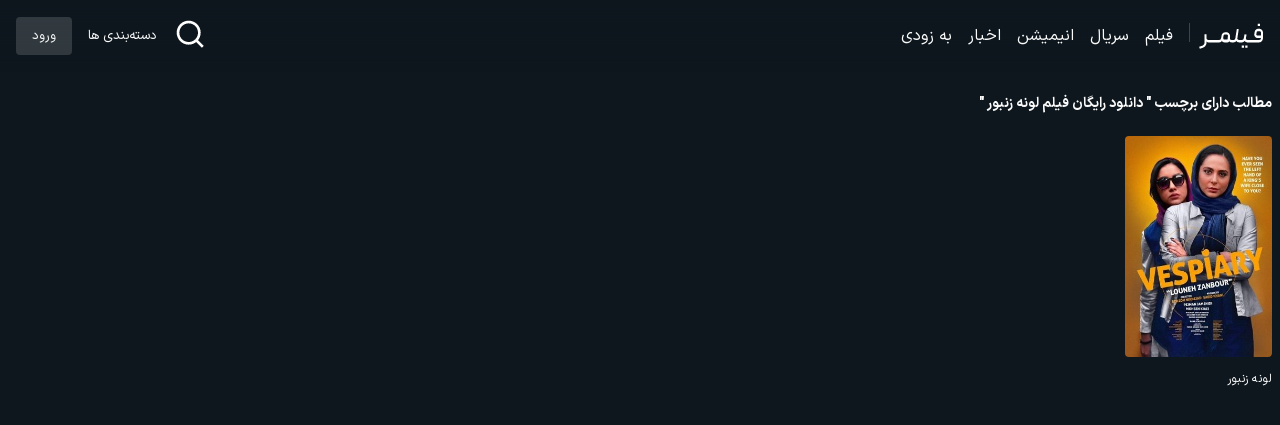

--- FILE ---
content_type: text/html; charset=UTF-8
request_url: https://filmr.ir/tag/%D8%AF%D8%A7%D9%86%D9%84%D9%88%D8%AF-%D8%B1%D8%A7%DB%8C%DA%AF%D8%A7%D9%86-%D9%81%DB%8C%D9%84%D9%85-%D9%84%D9%88%D9%86%D9%87-%D8%B2%D9%86%D8%A8%D9%88%D8%B1/
body_size: 11775
content:
<!DOCTYPE html>
<html dir="rtl" lang="fa-IR" prefix="og: https://ogp.me/ns#">
<head>
<meta charset="UTF-8">
<meta name="viewport" content="width=device-width, initial-scale=1">
<meta name='robots' content='index, follow, max-image-preview:large' />	
<meta name="theme-color" content="#0e171e"/>

<!-- بهینه‌سازی موتور جستجو توسط Rank Math PRO - https://rankmath.com/ -->
<title>دانلود رایگان فیلم لونه زنبور &bull; فیلمر</title>
<meta name="robots" content="follow, index, max-snippet:-1, max-video-preview:-1, max-image-preview:large"/>
<link rel="canonical" href="https://filmr.ir/tag/%d8%af%d8%a7%d9%86%d9%84%d9%88%d8%af-%d8%b1%d8%a7%db%8c%da%af%d8%a7%d9%86-%d9%81%db%8c%d9%84%d9%85-%d9%84%d9%88%d9%86%d9%87-%d8%b2%d9%86%d8%a8%d9%88%d8%b1/" />
<meta property="og:locale" content="fa_IR" />
<meta property="og:type" content="article" />
<meta property="og:title" content="دانلود رایگان فیلم لونه زنبور &bull; فیلمر" />
<meta property="og:url" content="https://filmr.ir/tag/%d8%af%d8%a7%d9%86%d9%84%d9%88%d8%af-%d8%b1%d8%a7%db%8c%da%af%d8%a7%d9%86-%d9%81%db%8c%d9%84%d9%85-%d9%84%d9%88%d9%86%d9%87-%d8%b2%d9%86%d8%a8%d9%88%d8%b1/" />
<meta property="og:site_name" content="فیلمر" />
<meta property="article:publisher" content="https://www.facebook.com/mr.m0hamm4d" />
<meta property="og:image" content="https://filmr.ir/wp-content/uploads/2022/06/logo.jpg" />
<meta property="og:image:secure_url" content="https://filmr.ir/wp-content/uploads/2022/06/logo.jpg" />
<meta property="og:image:width" content="750" />
<meta property="og:image:height" content="750" />
<meta property="og:image:type" content="image/jpeg" />
<meta name="twitter:card" content="summary_large_image" />
<meta name="twitter:title" content="دانلود رایگان فیلم لونه زنبور &bull; فیلمر" />
<meta name="twitter:site" content="@http://twitter.com/M0hamm4dMr" />
<meta name="twitter:image" content="https://filmr.ir/wp-content/uploads/2022/06/logo.jpg" />
<meta name="twitter:label1" content="نوشته‌ها" />
<meta name="twitter:data1" content="1" />
<script type="application/ld+json" class="rank-math-schema-pro">{"@context":"https://schema.org","@graph":[{"@type":"Organization","@id":"https://filmr.ir/#organization","name":"Owner","sameAs":["https://www.facebook.com/mr.m0hamm4d","https://twitter.com/http://twitter.com/M0hamm4dMr"]},{"@type":"WebSite","@id":"https://filmr.ir/#website","url":"https://filmr.ir","name":"\u0641\u06cc\u0644\u0645\u0631","publisher":{"@id":"https://filmr.ir/#organization"},"inLanguage":"fa-IR"},{"@type":"BreadcrumbList","@id":"https://filmr.ir/tag/%d8%af%d8%a7%d9%86%d9%84%d9%88%d8%af-%d8%b1%d8%a7%db%8c%da%af%d8%a7%d9%86-%d9%81%db%8c%d9%84%d9%85-%d9%84%d9%88%d9%86%d9%87-%d8%b2%d9%86%d8%a8%d9%88%d8%b1/#breadcrumb","itemListElement":[{"@type":"ListItem","position":"1","item":{"@id":"https://filmr.ir","name":"\u0641\u06cc\u0644\u0645\u0631"}},{"@type":"ListItem","position":"2","item":{"@id":"https://filmr.ir/tag/%d8%af%d8%a7%d9%86%d9%84%d9%88%d8%af-%d8%b1%d8%a7%db%8c%da%af%d8%a7%d9%86-%d9%81%db%8c%d9%84%d9%85-%d9%84%d9%88%d9%86%d9%87-%d8%b2%d9%86%d8%a8%d9%88%d8%b1/","name":"\u062f\u0627\u0646\u0644\u0648\u062f \u0631\u0627\u06cc\u06af\u0627\u0646 \u0641\u06cc\u0644\u0645 \u0644\u0648\u0646\u0647 \u0632\u0646\u0628\u0648\u0631"}}]},{"@type":"CollectionPage","@id":"https://filmr.ir/tag/%d8%af%d8%a7%d9%86%d9%84%d9%88%d8%af-%d8%b1%d8%a7%db%8c%da%af%d8%a7%d9%86-%d9%81%db%8c%d9%84%d9%85-%d9%84%d9%88%d9%86%d9%87-%d8%b2%d9%86%d8%a8%d9%88%d8%b1/#webpage","url":"https://filmr.ir/tag/%d8%af%d8%a7%d9%86%d9%84%d9%88%d8%af-%d8%b1%d8%a7%db%8c%da%af%d8%a7%d9%86-%d9%81%db%8c%d9%84%d9%85-%d9%84%d9%88%d9%86%d9%87-%d8%b2%d9%86%d8%a8%d9%88%d8%b1/","name":"\u062f\u0627\u0646\u0644\u0648\u062f \u0631\u0627\u06cc\u06af\u0627\u0646 \u0641\u06cc\u0644\u0645 \u0644\u0648\u0646\u0647 \u0632\u0646\u0628\u0648\u0631 &bull; \u0641\u06cc\u0644\u0645\u0631","isPartOf":{"@id":"https://filmr.ir/#website"},"inLanguage":"fa-IR","breadcrumb":{"@id":"https://filmr.ir/tag/%d8%af%d8%a7%d9%86%d9%84%d9%88%d8%af-%d8%b1%d8%a7%db%8c%da%af%d8%a7%d9%86-%d9%81%db%8c%d9%84%d9%85-%d9%84%d9%88%d9%86%d9%87-%d8%b2%d9%86%d8%a8%d9%88%d8%b1/#breadcrumb"}}]}</script>
<!-- /افزونه سئو ورپرس Rank Math -->

<link rel="alternate" type="application/rss+xml" title="فیلمر &raquo; دانلود رایگان فیلم لونه زنبور خوراک برچسب" href="https://filmr.ir/tag/%d8%af%d8%a7%d9%86%d9%84%d9%88%d8%af-%d8%b1%d8%a7%db%8c%da%af%d8%a7%d9%86-%d9%81%db%8c%d9%84%d9%85-%d9%84%d9%88%d9%86%d9%87-%d8%b2%d9%86%d8%a8%d9%88%d8%b1/feed/" />
<link rel="icon" href="https://filmr.ir/wp-content/uploads/2020/02/cropped-icon-32x32.png" sizes="32x32" />
<link rel="icon" href="https://filmr.ir/wp-content/uploads/2020/02/cropped-icon-192x192.png" sizes="192x192" />
<link rel="apple-touch-icon" href="https://filmr.ir/wp-content/uploads/2020/02/cropped-icon-180x180.png" />
<meta name="msapplication-TileImage" content="https://filmr.ir/wp-content/uploads/2020/02/cropped-icon-270x270.png" />
<link rel="stylesheet" type="text/css" href="https://filmr.ir/wp-content/themes/skin.alfa.old/style.css" media="screen">
<link href="https://filmr.ir/wp-content/themes/skin.alfa.old/resources/assets/fonts/IRANSansXFaNum-Regular.woff2" rel="preload" as="font" type="font/woff2" crossorigin="anonymous" />
</head>
<body>
    <header class="header flex">
            <button class="menu" onclick="menuPrepare(this)" aria-label="باز کردن منو">
                <svg xmlns="http://www.w3.org/2000/svg" viewBox="0 0 24 24" width="24" height="24" fill="currentColor"><path fill="none" d="M0 0h24v24H0z"></path><path d="M3 4H21V6H3V4ZM3 11H21V13H3V11ZM3 18H21V20H3V18Z"></path></svg>            </button>
            <a class="logo flex" href="https://filmr.ir" title="فیلمر">
                <svg xmlns="http://www.w3.org/2000/svg" width="66" height="26" version="1.1" fill="white" viewBox="0 0 2138.88 861.11"><path xmlns="http://www.w3.org/2000/svg" d="M260.08 369.44l0 140.43c0,14.57 5.24,26.63 15.73,36.16 10.49,9.53 22.72,14.29 36.7,14.29l73.41 0c7.53,0 11.29,3.93 11.29,11.78l0 58.86c0,7.85 -3.76,11.77 -11.29,11.77l-62.12 0c-12.37,0 -24.2,-2.38 -35.49,-7.15 -11.3,-4.77 -20.7,-12.76 -28.24,-23.97l0 30.27c0,20.19 -3.09,39.52 -9.28,58.02 -6.19,18.5 -14.79,35.6 -25.81,51.3 -11.02,15.7 -24.07,29.29 -39.12,40.78 -15.06,11.49 -31.73,20.6 -50.02,27.33l-99.22 35.32 -20.97 -67.27 104.06 -36.16c22.59,-7.85 40.6,-21.58 54.05,-41.2 13.44,-19.62 20.17,-41.76 20.17,-66.43l0 -274.14 66.15 0zm125.85 190.89l135.52 0c7.53,0 11.29,3.93 11.29,11.78l0 58.86c0,7.85 -3.76,11.77 -11.29,11.77l-135.52 0c-7.53,0 -11.3,-3.93 -11.3,-11.77l0 -58.86c0,-7.85 3.76,-11.78 11.3,-11.78zm135.52 0l135.52 0c7.53,0 11.29,3.93 11.29,11.78l0 58.86c0,7.85 -3.76,11.77 -11.29,11.77l-135.52 0c-7.53,0 -11.3,-3.93 -11.3,-11.77l0 -58.86c0,-7.85 3.76,-11.78 11.3,-11.78zm135.52 82.41c-7.53,0 -11.3,-3.93 -11.3,-11.77l0 -58.86c0,-2.8 1.07,-5.47 3.23,-7.99 2.15,-2.52 4.57,-3.78 7.26,-3.78l26.62 0c13.45,0 25.42,-4.49 35.9,-13.45 10.48,-8.96 23.04,-42.26 25.65,-56.3l16.13 -86.61c5.13,-27.52 18.42,-50.17 39.13,-68.11 20.7,-17.94 44.5,-26.91 71.39,-26.91l45.17 0c16.67,0 32.27,0.5 46.79,6.94 14.52,6.45 27.17,16.65 37.91,27.85 10.76,11.21 19.23,24.39 25.41,39.52 6.18,15.13 7.97,25.95 7.97,43.32l0 51.3c0,14.57 0.53,55.83 10.74,66.48 10.22,10.65 22.59,15.98 37.11,15.98l27.43 0c7.53,0 11.3,3.93 11.3,11.78l0 58.86c0,3.36 -1.21,6.17 -3.63,8.41 -2.42,2.24 -4.98,3.36 -7.67,3.36l-16.13 0c-15.6,0 -30.79,-3.08 -45.58,-9.25 -14.79,-6.17 -27.56,-16.54 -38.32,-31.11 -5.92,16.26 -13.98,27.05 -24.2,32.37 -10.22,5.33 -22.32,7.99 -36.3,7.99l-97.61 0c-16.67,0 -32.27,-3.93 -46.79,-11.77 -14.52,-7.85 -26.62,-21.58 -36.3,-41.2 -10.76,19.62 -24.07,33.35 -39.93,41.2 -15.87,7.85 -32.41,11.77 -49.61,11.77l-21.78 0zm721.18 -82.41c7.53,0 11.3,3.93 11.3,11.78l0 58.86c0,7.85 -3.77,11.77 -11.3,11.77l-36.3 0c-19.36,0 -37.37,-4.06 -54.05,-12.19 -16.67,-8.13 -30.65,-19.48 -41.95,-34.06 -11.83,14.57 -26.22,25.93 -43.16,34.06 -16.94,8.13 -35.09,12.19 -54.45,12.19l-38.72 0c-7.53,0 -11.29,-3.93 -11.29,-11.77l0 -58.86c0,-7.85 3.76,-11.78 11.29,-11.78l50.82 0c14.52,0 26.89,-5.33 37.11,-15.98 10.22,-10.65 13.01,-23.46 15.33,-37.84l50.19 -311.64 62.89 12.78 -46.93 302.23c-2.24,14.42 6.46,26.63 16.13,36.16 9.68,9.52 21.51,14.29 35.5,14.29l47.59 0zm46.79 263.2l75.83 0 0 -79.89 -75.83 0 0 79.89zm117.78 0l76.64 0 0 -79.89 -76.64 0 0 79.89zm133.11 -192.57c0,2.8 -1.07,5.46 -3.23,7.99 -2.15,2.52 -4.84,3.78 -8.07,3.78l-54.05 0c-8.6,0 -17.48,-1.4 -26.62,-4.2 -9.14,-2.8 -17.74,-6.59 -25.81,-11.35 -8.06,-4.77 -15.06,-10.51 -20.97,-17.24 -5.91,-6.73 -10.22,-13.74 -12.91,-21.02 -8.61,15.14 -21.65,27.89 -39.13,38.26 -17.48,10.37 -35.36,15.56 -53.65,15.56l-53.24 0c-7.53,0 -11.3,-3.93 -11.3,-11.77l0 -58.86c0,-7.85 3.77,-11.78 11.3,-11.78l57.28 0c13.98,0 26.22,-4.48 36.7,-13.45 10.49,-8.97 17.07,-20.46 19.76,-34.48l27.43 -139.59 65.34 11.77 -22.59 116.89c-2.69,15.14 0.94,28.73 10.89,40.78 9.95,12.06 22.72,18.08 38.32,18.08l53.24 0c7.53,0 11.3,3.93 11.3,11.78l0 58.86zm-11.3 -70.64l135.52 0c7.53,0 11.3,3.93 11.3,11.78l0 58.86c0,7.85 -3.76,11.77 -11.3,11.77l-135.52 0c-7.53,0 -11.29,-3.93 -11.29,-11.77l0 -58.86c0,-7.85 3.76,-11.78 11.29,-11.78zm281.54 -144.63l114.55 0 0 -100.07c0,-12.89 -4.3,-23.83 -12.91,-32.8 -8.61,-8.97 -19.09,-13.46 -31.46,-13.46l-53.24 0c-10.76,0 -20.3,3.51 -28.64,10.51 -8.33,7.01 -13.31,16.12 -14.92,27.33l-11.3 60.54c-2.15,12.89 0.54,24.11 8.07,33.64 7.53,9.53 17.48,14.3 29.85,14.3zm180.7 90.82c0,19.06 -3.36,36.86 -10.08,53.4 -6.72,16.54 -16,30.97 -27.83,43.3 -11.83,12.33 -25.68,22 -41.55,29.01 -15.86,7.01 -32.94,10.51 -51.22,10.51l-196.03 0c-7.53,0 -11.29,-3.93 -11.29,-11.77l0 -58.86c0,-2.8 1.07,-5.47 3.23,-7.99 2.15,-2.52 4.84,-3.78 8.06,-3.78l204.09 0c15.06,0 28.24,-4.48 39.53,-13.45 11.3,-8.97 16.94,-23.26 16.94,-42.89l0 -13.46c-11.83,5.05 -24.47,7.57 -37.91,7.57l-68.57 0c-17.75,0 -34.28,-3.93 -49.61,-11.78 -15.33,-7.85 -28.1,-18.36 -38.32,-31.53 -10.22,-13.17 -17.48,-28.31 -21.78,-45.41 -4.3,-17.1 -4.84,-34.62 -1.61,-52.56l12.91 -69.8c2.69,-14.02 7.4,-26.77 14.12,-38.26 6.72,-11.5 14.93,-21.44 24.61,-29.85 9.68,-8.41 20.7,-15 33.07,-19.76 12.37,-4.76 25.28,-7.15 38.72,-7.15l42.76 0c16.13,0 31.46,3.22 45.98,9.67 14.52,6.44 27.02,15.28 37.51,26.49 10.48,11.21 18.82,24.39 25,39.52 6.19,15.14 9.28,31.11 9.28,47.93l0 190.89zm-174.24 -485.2l76.63 0 0 79.88 -76.63 0 0 -79.88zm-1109.29 526.58l111.13 0.17 13.74 -122.31c1.44,-12.81 -4.31,-25.06 -12.91,-33.74 -8.6,-8.69 -19.1,-13.04 -31.46,-13.04l-57.28 0c-10.75,0 -20.03,3.37 -27.83,10.09 -7.8,6.72 -12.81,15.7 -14.92,26.91l-12.91 68.64c-2.31,12.29 1.85,38.95 9.38,48.48 7.52,9.52 10.69,14.8 23.06,14.81z"/></svg>
            </a>
            <nav class="navbar"><ul id="menu-%d9%81%d9%87%d8%b1%d8%b3%d8%aa-%d8%af%d8%b3%da%a9%d8%aa%d8%a7%d9%be" class="menu flex"><li id="menu-item-108519" class="menu-item menu-item-type-taxonomy menu-item-object-category menu-item-108519"><a href="https://filmr.ir/movies/">فیلم</a></li><li id="menu-item-108520" class="menu-item menu-item-type-taxonomy menu-item-object-category menu-item-108520"><a href="https://filmr.ir/series/">سریال</a></li><li id="menu-item-109615" class="menu-item menu-item-type-taxonomy menu-item-object-genre menu-item-109615"><a href="https://filmr.ir/genre/animation/">انیمیشن</a></li><li id="menu-item-109616" class="menu-item menu-item-type-post_type_archive menu-item-object-news menu-item-109616"><a href="https://filmr.ir/news/">اخبار</a></li><li id="menu-item-109614" class="menu-item menu-item-type-taxonomy menu-item-object-category menu-item-109614"><a href="https://filmr.ir/coming-soon/">به زودی</a></li></ul></nav>            <button class="search" onclick="searchPrepare()" aria-label="باز کردن جستجو">
                <svg xmlns="http://www.w3.org/2000/svg" viewBox="0 0 24 24" width="32" height="32" fill="white"><path fill="none" d="M0 0h24v24H0z"></path><path d="M18.031 16.6168L22.3137 20.8995L20.8995 22.3137L16.6168 18.031C15.0769 19.263 13.124 20 11 20C6.032 20 2 15.968 2 11C2 6.032 6.032 2 11 2C15.968 2 20 6.032 20 11C20 13.124 19.263 15.0769 18.031 16.6168ZM16.0247 15.8748C17.2475 14.6146 18 12.8956 18 11C18 7.1325 14.8675 4 11 4C7.1325 4 4 7.1325 4 11C4 14.8675 7.1325 18 11 18C12.8956 18 14.6146 17.2475 15.8748 16.0247L16.0247 15.8748Z"></path></svg>
            <button class="category" onclick="categoryPrepare()" aria-label="باز کردن دسته‌بندی ها">
			دسته‌بندی ها</button>
                            <a href="https://filmr.ir/wp-login.php?redirect_to=%2Ftag%2F%25D8%25AF%25D8%25A7%25D9%2586%25D9%2584%25D9%2588%25D8%25AF-%25D8%25B1%25D8%25A7%25DB%258C%25DA%25AF%25D8%25A7%25D9%2586-%25D9%2581%25DB%258C%25D9%2584%25D9%2585-%25D9%2584%25D9%2588%25D9%2586%25D9%2587-%25D8%25B2%25D9%2586%25D8%25A8%25D9%2588%25D8%25B1%2F" class="login flex radius">ورود</a>
                </header><main class="archive flex">
    <h2 class="flex">
        مطالب دارای برچسب " دانلود رایگان فیلم لونه زنبور "    </h2>
	<div class="flex spinner yek">
			<div class="yn-bnr" id="ynpos-12232"></div>
	</div>	
    <section class="flex">
                                    <article class="post">
    <a class="flex" href="https://filmr.ir/%d8%af%d8%a7%d9%86%d9%84%d9%88%d8%af-%d9%81%db%8c%d9%84%d9%85-%d9%84%d9%88%d9%86%d9%87-%d8%b2%d9%86%d8%a8%d9%88%d8%b1/" title="دانلود فیلم لونه زنبور" aria-label="دانلود فیلم لونه زنبور">
        <div class="flex">
			<img class="lazy" 
				 src="https://filmr.ir/wp-content/themes/skin.alfa.old/resources/assets/image/poster.svg" 
				 data-src="https://filmr.ir/wp-content/uploads/2020/03/لونه-زنبور.jpg" 
				 alt="دانلود فیلم لونه زنبور" 
				 width="480" 
				 height="720">
            <ul class="flex">
                                    <li class="flex">
                        2018 ایران                    </li>
                                
                                                    <li class="flex">
                        <i class="imdb-icon"></i>
                        <span>4.7</span>
                    </li>
                            </ul>
        </div>
        <span class="flex">
            لونه زنبور        </span>
    </a>
</article>
                        </section>
    <nav class="pagination flex">
            </nav>
</main>
<footer>
    <div class="shadow"></div>
    <div class="drawer flex search">
        <button type="button" class="close"><svg xmlns="http://www.w3.org/2000/svg" viewBox="0 0 24 24" width="24" height="24" fill="currentColor"><path fill="none" d="M0 0h24v24H0z"></path><path d="M11.9997 10.5865L16.9495 5.63672L18.3637 7.05093L13.4139 12.0007L18.3637 16.9504L16.9495 18.3646L11.9997 13.4149L7.04996 18.3646L5.63574 16.9504L10.5855 12.0007L5.63574 7.05093L7.04996 5.63672L11.9997 10.5865Z"></path></svg>بستن </button>
        <div class="flex">
            <div class="row search flex">
                <form id="search" class="flex radius" method="get" action="https://filmr.ir/" autocomplete="off">
                        <input name="s" class="keyword" placeholder="نام فیلم، سریال یا بازیگر مورد نظر ...">
						<button type="reset" class="reset">
							<svg xmlns="http://www.w3.org/2000/svg" viewBox="0 0 24 24" width="24" height="24" fill="currentColor"><path fill="none" d="M0 0h24v24H0z"></path><path d="M11.9997 10.5865L16.9495 5.63672L18.3637 7.05093L13.4139 12.0007L18.3637 16.9504L16.9495 18.3646L11.9997 13.4149L7.04996 18.3646L5.63574 16.9504L10.5855 12.0007L5.63574 7.05093L7.04996 5.63672L11.9997 10.5865Z"></path>
							</svg>
						</button>
                        <input type="submit" class="hidden"/>
                        <svg xmlns="http://www.w3.org/2000/svg" viewBox="0 0 24 24" fill="currentColor"><path d="M18.031 16.6168L22.3137 20.8995L20.8995 22.3137L16.6168 18.031C15.0769 19.263 13.124 20 11 20C6.032 20 2 15.968 2 11C2 6.032 6.032 2 11 2C15.968 2 20 6.032 20 11C20 13.124 19.263 15.0769 18.031 16.6168ZM16.0247 15.8748C17.2475 14.6146 18 12.8956 18 11C18 7.1325 14.8675 4 11 4C7.1325 4 4 7.1325 4 11C4 14.8675 7.1325 18 11 18C12.8956 18 14.6146 17.2475 15.8748 16.0247L16.0247 15.8748Z"></path></svg>
                        <button type="button" class="filter flex">
                            <ul class="col flex">
                                <li class="title">فیلتر نتایج</li>
                                <li class="type flex">پیشرفته<svg xmlns="http://www.w3.org/2000/svg" viewBox="0 0 24 24" width="24" height="24" fill="currentColor"><path fill="none" d="M0 0h24v24H0z"></path><path d="M11.8284 12.0005L14.6569 14.8289L13.2426 16.2431L9 12.0005L13.2426 7.75781L14.6569 9.17203L11.8284 12.0005Z"></path></svg></li>
                            </ul>
                        </button>
                </form>
                <div class="result flex">
                </div>              
            </div>
            <div class="row filter flex">
                        <button type="button" class="close"><svg xmlns="http://www.w3.org/2000/svg" viewBox="0 0 24 24" width="24" height="24" fill="currentColor"><path fill="none" d="M0 0h24v24H0z"></path><path d="M11.9997 10.5865L16.9495 5.63672L18.3637 7.05093L13.4139 12.0007L18.3637 16.9504L16.9495 18.3646L11.9997 13.4149L7.04996 18.3646L5.63574 16.9504L10.5855 12.0007L5.63574 7.05093L7.04996 5.63672L11.9997 10.5865Z"></path></svg>بستن </button>
                        <div class="col">
                            <div class="accordion flex">
                                        <div class="item">
            <button class="button flex radius">دسته‌ها</button>
            <div class="option flex">
                            <label class="flex" for="31997">
                    <input id="31997" class="category" type="checkbox">250 فیلم برتر IMDB                    <span class="checkmark"></span>
                </label>
                            <label class="flex" for="6">
                    <input id="6" class="category" type="checkbox">به زودی                    <span class="checkmark"></span>
                </label>
                            <label class="flex" for="3">
                    <input id="3" class="category" type="checkbox">سریال                    <span class="checkmark"></span>
                </label>
                            <label class="flex" for="2">
                    <input id="2" class="category" type="checkbox">فیلم                    <span class="checkmark"></span>
                </label>
              
            </div>
        </div>
                                            <div class="item">
            <button class="button flex radius">ژانر</button>
            <div class="option flex">
                            <label class="flex" for="122">
                    <input id="122" class="genre" type="checkbox">اجتماعی                    <span class="checkmark"></span>
                </label>
                            <label class="flex" for="32">
                    <input id="32" class="genre" type="checkbox">اکشن                    <span class="checkmark"></span>
                </label>
                            <label class="flex" for="109027">
                    <input id="109027" class="genre" type="checkbox">انیمه                    <span class="checkmark"></span>
                </label>
                            <label class="flex" for="42">
                    <input id="42" class="genre" type="checkbox">انیمیشن                    <span class="checkmark"></span>
                </label>
                            <label class="flex" for="102181">
                    <input id="102181" class="genre" type="checkbox">انیمیشن بزرگسال                    <span class="checkmark"></span>
                </label>
                            <label class="flex" for="91374">
                    <input id="91374" class="genre" type="checkbox">بازی                    <span class="checkmark"></span>
                </label>
                            <label class="flex" for="91375">
                    <input id="91375" class="genre" type="checkbox">برنامه تلویزیونی                    <span class="checkmark"></span>
                </label>
                            <label class="flex" for="40">
                    <input id="40" class="genre" type="checkbox">بیوگرافی                    <span class="checkmark"></span>
                </label>
                            <label class="flex" for="8295">
                    <input id="8295" class="genre" type="checkbox">تئاتر                    <span class="checkmark"></span>
                </label>
                            <label class="flex" for="41">
                    <input id="41" class="genre" type="checkbox">تاریخی                    <span class="checkmark"></span>
                </label>
                            <label class="flex" for="3804">
                    <input id="3804" class="genre" type="checkbox">تاک شو                    <span class="checkmark"></span>
                </label>
                            <label class="flex" for="37">
                    <input id="37" class="genre" type="checkbox">ترسناک                    <span class="checkmark"></span>
                </label>
                            <label class="flex" for="30">
                    <input id="30" class="genre" type="checkbox">جنایی                    <span class="checkmark"></span>
                </label>
                            <label class="flex" for="44">
                    <input id="44" class="genre" type="checkbox">جنگی                    <span class="checkmark"></span>
                </label>
                            <label class="flex" for="45">
                    <input id="45" class="genre" type="checkbox">خانوادگی                    <span class="checkmark"></span>
                </label>
                            <label class="flex" for="28">
                    <input id="28" class="genre" type="checkbox">درام                    <span class="checkmark"></span>
                </label>
                            <label class="flex" for="1447">
                    <input id="1447" class="genre" type="checkbox">دفاع مقدس                    <span class="checkmark"></span>
                </label>
                            <label class="flex" for="118691">
                    <input id="118691" class="genre" type="checkbox">رئالیتی‌شو‌                    <span class="checkmark"></span>
                </label>
                            <label class="flex" for="33">
                    <input id="33" class="genre" type="checkbox">رازآلود                    <span class="checkmark"></span>
                </label>
                            <label class="flex" for="31">
                    <input id="31" class="genre" type="checkbox">عاشقانه                    <span class="checkmark"></span>
                </label>
                            <label class="flex" for="34">
                    <input id="34" class="genre" type="checkbox">علمی تخیلی                    <span class="checkmark"></span>
                </label>
                            <label class="flex" for="36">
                    <input id="36" class="genre" type="checkbox">فانتزی                    <span class="checkmark"></span>
                </label>
                            <label class="flex" for="78762">
                    <input id="78762" class="genre" type="checkbox">فیلم تلویزیونی                    <span class="checkmark"></span>
                </label>
                            <label class="flex" for="29">
                    <input id="29" class="genre" type="checkbox">کمدی                    <span class="checkmark"></span>
                </label>
                            <label class="flex" for="49">
                    <input id="49" class="genre" type="checkbox">کوتاه                    <span class="checkmark"></span>
                </label>
                            <label class="flex" for="1185">
                    <input id="1185" class="genre" type="checkbox">کودکانه                    <span class="checkmark"></span>
                </label>
                            <label class="flex" for="39">
                    <input id="39" class="genre" type="checkbox">ماجراجویی                    <span class="checkmark"></span>
                </label>
                            <label class="flex" for="1764">
                    <input id="1764" class="genre" type="checkbox">مسابقه                    <span class="checkmark"></span>
                </label>
                            <label class="flex" for="38">
                    <input id="38" class="genre" type="checkbox">مستند                    <span class="checkmark"></span>
                </label>
                            <label class="flex" for="47">
                    <input id="47" class="genre" type="checkbox">موزیکال                    <span class="checkmark"></span>
                </label>
                            <label class="flex" for="46">
                    <input id="46" class="genre" type="checkbox">موسیقی                    <span class="checkmark"></span>
                </label>
                            <label class="flex" for="102679">
                    <input id="102679" class="genre" type="checkbox">نوآر                    <span class="checkmark"></span>
                </label>
                            <label class="flex" for="35">
                    <input id="35" class="genre" type="checkbox">هیجانی                    <span class="checkmark"></span>
                </label>
                            <label class="flex" for="43">
                    <input id="43" class="genre" type="checkbox">ورزشی                    <span class="checkmark"></span>
                </label>
                            <label class="flex" for="48">
                    <input id="48" class="genre" type="checkbox">وسترن                    <span class="checkmark"></span>
                </label>
              
            </div>
        </div>
                                            <div class="item">
            <button class="button flex radius">سال</button>
            <div class="option flex">
                            <label class="flex" for="36921">
                    <input id="36921" class="years" type="checkbox">1931                    <span class="checkmark"></span>
                </label>
                            <label class="flex" for="36810">
                    <input id="36810" class="years" type="checkbox">1936                    <span class="checkmark"></span>
                </label>
                            <label class="flex" for="33807">
                    <input id="33807" class="years" type="checkbox">1937                    <span class="checkmark"></span>
                </label>
                            <label class="flex" for="21779">
                    <input id="21779" class="years" type="checkbox">1939                    <span class="checkmark"></span>
                </label>
                            <label class="flex" for="40332">
                    <input id="40332" class="years" type="checkbox">1940                    <span class="checkmark"></span>
                </label>
                            <label class="flex" for="41851">
                    <input id="41851" class="years" type="checkbox">1941                    <span class="checkmark"></span>
                </label>
                            <label class="flex" for="102511">
                    <input id="102511" class="years" type="checkbox">1942                    <span class="checkmark"></span>
                </label>
                            <label class="flex" for="42108">
                    <input id="42108" class="years" type="checkbox">1944                    <span class="checkmark"></span>
                </label>
                            <label class="flex" for="101937">
                    <input id="101937" class="years" type="checkbox">1946                    <span class="checkmark"></span>
                </label>
                            <label class="flex" for="46504">
                    <input id="46504" class="years" type="checkbox">1947                    <span class="checkmark"></span>
                </label>
                            <label class="flex" for="44550">
                    <input id="44550" class="years" type="checkbox">1949                    <span class="checkmark"></span>
                </label>
                            <label class="flex" for="41957">
                    <input id="41957" class="years" type="checkbox">1950                    <span class="checkmark"></span>
                </label>
                            <label class="flex" for="22836">
                    <input id="22836" class="years" type="checkbox">1951                    <span class="checkmark"></span>
                </label>
                            <label class="flex" for="102979">
                    <input id="102979" class="years" type="checkbox">1952                    <span class="checkmark"></span>
                </label>
                            <label class="flex" for="35571">
                    <input id="35571" class="years" type="checkbox">1954                    <span class="checkmark"></span>
                </label>
                            <label class="flex" for="15732">
                    <input id="15732" class="years" type="checkbox">1955                    <span class="checkmark"></span>
                </label>
                            <label class="flex" for="46048">
                    <input id="46048" class="years" type="checkbox">1956                    <span class="checkmark"></span>
                </label>
                            <label class="flex" for="32622">
                    <input id="32622" class="years" type="checkbox">1957                    <span class="checkmark"></span>
                </label>
                            <label class="flex" for="103223">
                    <input id="103223" class="years" type="checkbox">1958                    <span class="checkmark"></span>
                </label>
                            <label class="flex" for="41885">
                    <input id="41885" class="years" type="checkbox">1959                    <span class="checkmark"></span>
                </label>
                            <label class="flex" for="36685">
                    <input id="36685" class="years" type="checkbox">1960                    <span class="checkmark"></span>
                </label>
                            <label class="flex" for="44289">
                    <input id="44289" class="years" type="checkbox">1961                    <span class="checkmark"></span>
                </label>
                            <label class="flex" for="35327">
                    <input id="35327" class="years" type="checkbox">1962                    <span class="checkmark"></span>
                </label>
                            <label class="flex" for="38150">
                    <input id="38150" class="years" type="checkbox">1963                    <span class="checkmark"></span>
                </label>
                            <label class="flex" for="46036">
                    <input id="46036" class="years" type="checkbox">1964                    <span class="checkmark"></span>
                </label>
                            <label class="flex" for="33169">
                    <input id="33169" class="years" type="checkbox">1966                    <span class="checkmark"></span>
                </label>
                            <label class="flex" for="46007">
                    <input id="46007" class="years" type="checkbox">1967                    <span class="checkmark"></span>
                </label>
                            <label class="flex" for="36564">
                    <input id="36564" class="years" type="checkbox">1968                    <span class="checkmark"></span>
                </label>
                            <label class="flex" for="44898">
                    <input id="44898" class="years" type="checkbox">1969                    <span class="checkmark"></span>
                </label>
                            <label class="flex" for="45891">
                    <input id="45891" class="years" type="checkbox">1971                    <span class="checkmark"></span>
                </label>
                            <label class="flex" for="32146">
                    <input id="32146" class="years" type="checkbox">1972                    <span class="checkmark"></span>
                </label>
                            <label class="flex" for="23378">
                    <input id="23378" class="years" type="checkbox">1973                    <span class="checkmark"></span>
                </label>
                            <label class="flex" for="32365">
                    <input id="32365" class="years" type="checkbox">1974                    <span class="checkmark"></span>
                </label>
                            <label class="flex" for="7970">
                    <input id="7970" class="years" type="checkbox">1975                    <span class="checkmark"></span>
                </label>
                            <label class="flex" for="43123">
                    <input id="43123" class="years" type="checkbox">1976                    <span class="checkmark"></span>
                </label>
                            <label class="flex" for="29487">
                    <input id="29487" class="years" type="checkbox">1977                    <span class="checkmark"></span>
                </label>
                            <label class="flex" for="46265">
                    <input id="46265" class="years" type="checkbox">1978                    <span class="checkmark"></span>
                </label>
                            <label class="flex" for="32428">
                    <input id="32428" class="years" type="checkbox">1979                    <span class="checkmark"></span>
                </label>
                            <label class="flex" for="32401">
                    <input id="32401" class="years" type="checkbox">1980                    <span class="checkmark"></span>
                </label>
                            <label class="flex" for="29965">
                    <input id="29965" class="years" type="checkbox">1981                    <span class="checkmark"></span>
                </label>
                            <label class="flex" for="31692">
                    <input id="31692" class="years" type="checkbox">1982                    <span class="checkmark"></span>
                </label>
                            <label class="flex" for="43086">
                    <input id="43086" class="years" type="checkbox">1983                    <span class="checkmark"></span>
                </label>
                            <label class="flex" for="31050">
                    <input id="31050" class="years" type="checkbox">1984                    <span class="checkmark"></span>
                </label>
                            <label class="flex" for="19885">
                    <input id="19885" class="years" type="checkbox">1985                    <span class="checkmark"></span>
                </label>
                            <label class="flex" for="42500">
                    <input id="42500" class="years" type="checkbox">1986                    <span class="checkmark"></span>
                </label>
                            <label class="flex" for="5918">
                    <input id="5918" class="years" type="checkbox">1987                    <span class="checkmark"></span>
                </label>
                            <label class="flex" for="1893">
                    <input id="1893" class="years" type="checkbox">1988                    <span class="checkmark"></span>
                </label>
                            <label class="flex" for="5936">
                    <input id="5936" class="years" type="checkbox">1989                    <span class="checkmark"></span>
                </label>
                            <label class="flex" for="33434">
                    <input id="33434" class="years" type="checkbox">1990                    <span class="checkmark"></span>
                </label>
                            <label class="flex" for="10316">
                    <input id="10316" class="years" type="checkbox">1991                    <span class="checkmark"></span>
                </label>
                            <label class="flex" for="29187">
                    <input id="29187" class="years" type="checkbox">1992                    <span class="checkmark"></span>
                </label>
                            <label class="flex" for="15841">
                    <input id="15841" class="years" type="checkbox">1993                    <span class="checkmark"></span>
                </label>
                            <label class="flex" for="2040">
                    <input id="2040" class="years" type="checkbox">1994                    <span class="checkmark"></span>
                </label>
                            <label class="flex" for="4587">
                    <input id="4587" class="years" type="checkbox">1995                    <span class="checkmark"></span>
                </label>
                            <label class="flex" for="22880">
                    <input id="22880" class="years" type="checkbox">1996                    <span class="checkmark"></span>
                </label>
                            <label class="flex" for="10436">
                    <input id="10436" class="years" type="checkbox">1997                    <span class="checkmark"></span>
                </label>
                            <label class="flex" for="2574">
                    <input id="2574" class="years" type="checkbox">1998                    <span class="checkmark"></span>
                </label>
                            <label class="flex" for="4757">
                    <input id="4757" class="years" type="checkbox">1999                    <span class="checkmark"></span>
                </label>
                            <label class="flex" for="27">
                    <input id="27" class="years" type="checkbox">2000                    <span class="checkmark"></span>
                </label>
                            <label class="flex" for="26">
                    <input id="26" class="years" type="checkbox">2001                    <span class="checkmark"></span>
                </label>
                            <label class="flex" for="25">
                    <input id="25" class="years" type="checkbox">2002                    <span class="checkmark"></span>
                </label>
                            <label class="flex" for="24">
                    <input id="24" class="years" type="checkbox">2003                    <span class="checkmark"></span>
                </label>
                            <label class="flex" for="23">
                    <input id="23" class="years" type="checkbox">2004                    <span class="checkmark"></span>
                </label>
                            <label class="flex" for="22">
                    <input id="22" class="years" type="checkbox">2005                    <span class="checkmark"></span>
                </label>
                            <label class="flex" for="21">
                    <input id="21" class="years" type="checkbox">2006                    <span class="checkmark"></span>
                </label>
                            <label class="flex" for="20">
                    <input id="20" class="years" type="checkbox">2007                    <span class="checkmark"></span>
                </label>
                            <label class="flex" for="19">
                    <input id="19" class="years" type="checkbox">2008                    <span class="checkmark"></span>
                </label>
                            <label class="flex" for="18">
                    <input id="18" class="years" type="checkbox">2009                    <span class="checkmark"></span>
                </label>
                            <label class="flex" for="17">
                    <input id="17" class="years" type="checkbox">2010                    <span class="checkmark"></span>
                </label>
                            <label class="flex" for="16">
                    <input id="16" class="years" type="checkbox">2011                    <span class="checkmark"></span>
                </label>
                            <label class="flex" for="15">
                    <input id="15" class="years" type="checkbox">2012                    <span class="checkmark"></span>
                </label>
                            <label class="flex" for="14">
                    <input id="14" class="years" type="checkbox">2013                    <span class="checkmark"></span>
                </label>
                            <label class="flex" for="13">
                    <input id="13" class="years" type="checkbox">2014                    <span class="checkmark"></span>
                </label>
                            <label class="flex" for="12">
                    <input id="12" class="years" type="checkbox">2015                    <span class="checkmark"></span>
                </label>
                            <label class="flex" for="11">
                    <input id="11" class="years" type="checkbox">2016                    <span class="checkmark"></span>
                </label>
                            <label class="flex" for="10">
                    <input id="10" class="years" type="checkbox">2017                    <span class="checkmark"></span>
                </label>
                            <label class="flex" for="9">
                    <input id="9" class="years" type="checkbox">2018                    <span class="checkmark"></span>
                </label>
                            <label class="flex" for="8">
                    <input id="8" class="years" type="checkbox">2019                    <span class="checkmark"></span>
                </label>
                            <label class="flex" for="7">
                    <input id="7" class="years" type="checkbox">2020                    <span class="checkmark"></span>
                </label>
                            <label class="flex" for="4317">
                    <input id="4317" class="years" type="checkbox">2021                    <span class="checkmark"></span>
                </label>
                            <label class="flex" for="12912">
                    <input id="12912" class="years" type="checkbox">2022                    <span class="checkmark"></span>
                </label>
                            <label class="flex" for="24542">
                    <input id="24542" class="years" type="checkbox">2023                    <span class="checkmark"></span>
                </label>
                            <label class="flex" for="43451">
                    <input id="43451" class="years" type="checkbox">2024                    <span class="checkmark"></span>
                </label>
                            <label class="flex" for="45406">
                    <input id="45406" class="years" type="checkbox">2025                    <span class="checkmark"></span>
                </label>
                            <label class="flex" for="53641">
                    <input id="53641" class="years" type="checkbox">2026                    <span class="checkmark"></span>
                </label>
                            <label class="flex" for="65021">
                    <input id="65021" class="years" type="checkbox">2027                    <span class="checkmark"></span>
                </label>
                            <label class="flex" for="100935">
                    <input id="100935" class="years" type="checkbox">2028                    <span class="checkmark"></span>
                </label>
              
            </div>
        </div>
                                            <div class="item">
            <button class="button flex radius">کشور</button>
            <div class="option flex">
                            <label class="flex" for="6692">
                    <input id="6692" class="countrys" type="checkbox">آرژانتین                    <span class="checkmark"></span>
                </label>
                            <label class="flex" for="20291">
                    <input id="20291" class="countrys" type="checkbox">آفریقای جنوبی                    <span class="checkmark"></span>
                </label>
                            <label class="flex" for="788">
                    <input id="788" class="countrys" type="checkbox">آلمان                    <span class="checkmark"></span>
                </label>
                            <label class="flex" for="51">
                    <input id="51" class="countrys" type="checkbox">آمریکا                    <span class="checkmark"></span>
                </label>
                            <label class="flex" for="31565">
                    <input id="31565" class="countrys" type="checkbox">اتریش                    <span class="checkmark"></span>
                </label>
                            <label class="flex" for="4166">
                    <input id="4166" class="countrys" type="checkbox">اسپانیا                    <span class="checkmark"></span>
                </label>
                            <label class="flex" for="4100">
                    <input id="4100" class="countrys" type="checkbox">استرالیا                    <span class="checkmark"></span>
                </label>
                            <label class="flex" for="7142">
                    <input id="7142" class="countrys" type="checkbox">استونی                    <span class="checkmark"></span>
                </label>
                            <label class="flex" for="106425">
                    <input id="106425" class="countrys" type="checkbox">اسرائیل                    <span class="checkmark"></span>
                </label>
                            <label class="flex" for="100607">
                    <input id="100607" class="countrys" type="checkbox">اسلواکی                    <span class="checkmark"></span>
                </label>
                            <label class="flex" for="97981">
                    <input id="97981" class="countrys" type="checkbox">اسلوونی                    <span class="checkmark"></span>
                </label>
                            <label class="flex" for="88401">
                    <input id="88401" class="countrys" type="checkbox">الجزایر                    <span class="checkmark"></span>
                </label>
                            <label class="flex" for="70688">
                    <input id="70688" class="countrys" type="checkbox">امارات                    <span class="checkmark"></span>
                </label>
                            <label class="flex" for="28978">
                    <input id="28978" class="countrys" type="checkbox">اندونزی                    <span class="checkmark"></span>
                </label>
                            <label class="flex" for="52">
                    <input id="52" class="countrys" type="checkbox">انگلستان                    <span class="checkmark"></span>
                </label>
                            <label class="flex" for="7576">
                    <input id="7576" class="countrys" type="checkbox">اوکراین                    <span class="checkmark"></span>
                </label>
                            <label class="flex" for="4374">
                    <input id="4374" class="countrys" type="checkbox">ایتالیا                    <span class="checkmark"></span>
                </label>
                            <label class="flex" for="50">
                    <input id="50" class="countrys" type="checkbox">ایران                    <span class="checkmark"></span>
                </label>
                            <label class="flex" for="3920">
                    <input id="3920" class="countrys" type="checkbox">ایرلند                    <span class="checkmark"></span>
                </label>
                            <label class="flex" for="29817">
                    <input id="29817" class="countrys" type="checkbox">ایسلند                    <span class="checkmark"></span>
                </label>
                            <label class="flex" for="23477">
                    <input id="23477" class="countrys" type="checkbox">برزیل                    <span class="checkmark"></span>
                </label>
                            <label class="flex" for="8453">
                    <input id="8453" class="countrys" type="checkbox">بلژیک                    <span class="checkmark"></span>
                </label>
                            <label class="flex" for="10903">
                    <input id="10903" class="countrys" type="checkbox">بلغارستان                    <span class="checkmark"></span>
                </label>
                            <label class="flex" for="50375">
                    <input id="50375" class="countrys" type="checkbox">بنگلادش                    <span class="checkmark"></span>
                </label>
                            <label class="flex" for="110583">
                    <input id="110583" class="countrys" type="checkbox">پاکستان                    <span class="checkmark"></span>
                </label>
                            <label class="flex" for="17851">
                    <input id="17851" class="countrys" type="checkbox">پرتغال                    <span class="checkmark"></span>
                </label>
                            <label class="flex" for="25264">
                    <input id="25264" class="countrys" type="checkbox">پرو                    <span class="checkmark"></span>
                </label>
                            <label class="flex" for="22108">
                    <input id="22108" class="countrys" type="checkbox">تایلند                    <span class="checkmark"></span>
                </label>
                            <label class="flex" for="14733">
                    <input id="14733" class="countrys" type="checkbox">تایوان                    <span class="checkmark"></span>
                </label>
                            <label class="flex" for="3424">
                    <input id="3424" class="countrys" type="checkbox">ترکیه                    <span class="checkmark"></span>
                </label>
                            <label class="flex" for="7036">
                    <input id="7036" class="countrys" type="checkbox">جمهوری چک                    <span class="checkmark"></span>
                </label>
                            <label class="flex" for="902">
                    <input id="902" class="countrys" type="checkbox">چین                    <span class="checkmark"></span>
                </label>
                            <label class="flex" for="4696">
                    <input id="4696" class="countrys" type="checkbox">دانمارک                    <span class="checkmark"></span>
                </label>
                            <label class="flex" for="42760">
                    <input id="42760" class="countrys" type="checkbox">دومینیکن                    <span class="checkmark"></span>
                </label>
                            <label class="flex" for="4180">
                    <input id="4180" class="countrys" type="checkbox">روسیه                    <span class="checkmark"></span>
                </label>
                            <label class="flex" for="79924">
                    <input id="79924" class="countrys" type="checkbox">رومانی                    <span class="checkmark"></span>
                </label>
                            <label class="flex" for="1738">
                    <input id="1738" class="countrys" type="checkbox">ژاپن                    <span class="checkmark"></span>
                </label>
                            <label class="flex" for="57632">
                    <input id="57632" class="countrys" type="checkbox">سری لانکا                    <span class="checkmark"></span>
                </label>
                            <label class="flex" for="37898">
                    <input id="37898" class="countrys" type="checkbox">سنگاپور                    <span class="checkmark"></span>
                </label>
                            <label class="flex" for="15689">
                    <input id="15689" class="countrys" type="checkbox">سوئد                    <span class="checkmark"></span>
                </label>
                            <label class="flex" for="40343">
                    <input id="40343" class="countrys" type="checkbox">سوییس                    <span class="checkmark"></span>
                </label>
                            <label class="flex" for="103014">
                    <input id="103014" class="countrys" type="checkbox">شوروی                    <span class="checkmark"></span>
                </label>
                            <label class="flex" for="29472">
                    <input id="29472" class="countrys" type="checkbox">شیلی                    <span class="checkmark"></span>
                </label>
                            <label class="flex" for="44687">
                    <input id="44687" class="countrys" type="checkbox">صربستان                    <span class="checkmark"></span>
                </label>
                            <label class="flex" for="66069">
                    <input id="66069" class="countrys" type="checkbox">عراق                    <span class="checkmark"></span>
                </label>
                            <label class="flex" for="22183">
                    <input id="22183" class="countrys" type="checkbox">عربستان                    <span class="checkmark"></span>
                </label>
                            <label class="flex" for="3507">
                    <input id="3507" class="countrys" type="checkbox">فرانسه                    <span class="checkmark"></span>
                </label>
                            <label class="flex" for="4633">
                    <input id="4633" class="countrys" type="checkbox">فنلاند                    <span class="checkmark"></span>
                </label>
                            <label class="flex" for="56259">
                    <input id="56259" class="countrys" type="checkbox">فیلیپین                    <span class="checkmark"></span>
                </label>
                            <label class="flex" for="22815">
                    <input id="22815" class="countrys" type="checkbox">قزاقستان                    <span class="checkmark"></span>
                </label>
                            <label class="flex" for="88402">
                    <input id="88402" class="countrys" type="checkbox">قطر                    <span class="checkmark"></span>
                </label>
                            <label class="flex" for="3779">
                    <input id="3779" class="countrys" type="checkbox">کانادا                    <span class="checkmark"></span>
                </label>
                            <label class="flex" for="3372">
                    <input id="3372" class="countrys" type="checkbox">کره جنوبی                    <span class="checkmark"></span>
                </label>
                            <label class="flex" for="62790">
                    <input id="62790" class="countrys" type="checkbox">کرواسی                    <span class="checkmark"></span>
                </label>
                            <label class="flex" for="30115">
                    <input id="30115" class="countrys" type="checkbox">کلمبیا                    <span class="checkmark"></span>
                </label>
                            <label class="flex" for="41945">
                    <input id="41945" class="countrys" type="checkbox">گرجستان                    <span class="checkmark"></span>
                </label>
                            <label class="flex" for="7186">
                    <input id="7186" class="countrys" type="checkbox">لبنان                    <span class="checkmark"></span>
                </label>
                            <label class="flex" for="23884">
                    <input id="23884" class="countrys" type="checkbox">لتونی                    <span class="checkmark"></span>
                </label>
                            <label class="flex" for="8912">
                    <input id="8912" class="countrys" type="checkbox">لهستان                    <span class="checkmark"></span>
                </label>
                            <label class="flex" for="62887">
                    <input id="62887" class="countrys" type="checkbox">لوکزامبورگ                    <span class="checkmark"></span>
                </label>
                            <label class="flex" for="23882">
                    <input id="23882" class="countrys" type="checkbox">لیتوانی                    <span class="checkmark"></span>
                </label>
                            <label class="flex" for="28086">
                    <input id="28086" class="countrys" type="checkbox">مالت                    <span class="checkmark"></span>
                </label>
                            <label class="flex" for="13725">
                    <input id="13725" class="countrys" type="checkbox">مالزی                    <span class="checkmark"></span>
                </label>
                            <label class="flex" for="6150">
                    <input id="6150" class="countrys" type="checkbox">مجارستان                    <span class="checkmark"></span>
                </label>
                            <label class="flex" for="22182">
                    <input id="22182" class="countrys" type="checkbox">مصر                    <span class="checkmark"></span>
                </label>
                            <label class="flex" for="110453">
                    <input id="110453" class="countrys" type="checkbox">مقدونیه                    <span class="checkmark"></span>
                </label>
                            <label class="flex" for="3445">
                    <input id="3445" class="countrys" type="checkbox">مکزیک                    <span class="checkmark"></span>
                </label>
                            <label class="flex" for="7239">
                    <input id="7239" class="countrys" type="checkbox">موریس                    <span class="checkmark"></span>
                </label>
                            <label class="flex" for="7849">
                    <input id="7849" class="countrys" type="checkbox">نروژ                    <span class="checkmark"></span>
                </label>
                            <label class="flex" for="71810">
                    <input id="71810" class="countrys" type="checkbox">نیجریه                    <span class="checkmark"></span>
                </label>
                            <label class="flex" for="7037">
                    <input id="7037" class="countrys" type="checkbox">نیوزیلند                    <span class="checkmark"></span>
                </label>
                            <label class="flex" for="18134">
                    <input id="18134" class="countrys" type="checkbox">هلند                    <span class="checkmark"></span>
                </label>
                            <label class="flex" for="5148">
                    <input id="5148" class="countrys" type="checkbox">هند                    <span class="checkmark"></span>
                </label>
                            <label class="flex" for="4144">
                    <input id="4144" class="countrys" type="checkbox">هنگ کنگ                    <span class="checkmark"></span>
                </label>
                            <label class="flex" for="50281">
                    <input id="50281" class="countrys" type="checkbox">ویتنام                    <span class="checkmark"></span>
                </label>
                            <label class="flex" for="101250">
                    <input id="101250" class="countrys" type="checkbox">یونان                    <span class="checkmark"></span>
                </label>
              
            </div>
        </div>
                                </div>
                            <div class="extra flex">
                            <label>
                                                                <input value="" class="dubbed" id="82489" type="checkbox"><span>دوبله فارسی</span>
                            </label>
                            <button class="radius" type="button" class="apply">اعمال فیلتر</button>
                            </div>
                        </div>                
            </div>
        </div>
    </div>    
    <div class="drawer flex category">
        <button class="close"><svg xmlns="http://www.w3.org/2000/svg" viewBox="0 0 24 24" width="24" height="24" fill="currentColor"><path fill="none" d="M0 0h24v24H0z"></path><path d="M11.9997 10.5865L16.9495 5.63672L18.3637 7.05093L13.4139 12.0007L18.3637 16.9504L16.9495 18.3646L11.9997 13.4149L7.04996 18.3646L5.63574 16.9504L10.5855 12.0007L5.63574 7.05093L7.04996 5.63672L11.9997 10.5865Z"></path></svg>بستن </button>
        <div class="flex">
            <h4>ژانر</h4><ul class="flex"><li><a class="flex" href="https://filmr.ir/genre/social/">اجتماعی</a></li><li><a class="flex" href="https://filmr.ir/genre/action/">اکشن</a></li><li><a class="flex" href="https://filmr.ir/genre/%d8%a7%d9%86%db%8c%d9%85%d9%87/">انیمه</a></li><li><a class="flex" href="https://filmr.ir/genre/animation/">انیمیشن</a></li><li><a class="flex" href="https://filmr.ir/genre/%d8%a7%d9%86%db%8c%d9%85%db%8c%d8%b4%d9%86-%d8%a8%d8%b2%d8%b1%da%af%d8%b3%d8%a7%d9%84/">انیمیشن بزرگسال</a></li><li><a class="flex" href="https://filmr.ir/genre/game-show/">بازی</a></li><li><a class="flex" href="https://filmr.ir/genre/reality-tv/">برنامه تلویزیونی</a></li><li><a class="flex" href="https://filmr.ir/genre/biography/">بیوگرافی</a></li><li><a class="flex" href="https://filmr.ir/genre/%d8%aa%d8%a6%d8%a7%d8%aa%d8%b1/">تئاتر</a></li><li><a class="flex" href="https://filmr.ir/genre/history/">تاریخی</a></li><li><a class="flex" href="https://filmr.ir/genre/talk-show/">تاک شو</a></li><li><a class="flex" href="https://filmr.ir/genre/horror/">ترسناک</a></li><li><a class="flex" href="https://filmr.ir/genre/crime/">جنایی</a></li><li><a class="flex" href="https://filmr.ir/genre/war/">جنگی</a></li><li><a class="flex" href="https://filmr.ir/genre/family/">خانوادگی</a></li><li><a class="flex" href="https://filmr.ir/genre/drama/">درام</a></li><li><a class="flex" href="https://filmr.ir/genre/holy-defense/">دفاع مقدس</a></li><li><a class="flex" href="https://filmr.ir/genre/%d8%b1%d8%a6%d8%a7%d9%84%db%8c%d8%aa%db%8c%d8%b4%d9%88/">رئالیتی‌شو‌</a></li><li><a class="flex" href="https://filmr.ir/genre/mystery/">رازآلود</a></li><li><a class="flex" href="https://filmr.ir/genre/romance/">عاشقانه</a></li><li><a class="flex" href="https://filmr.ir/genre/sci-fi/">علمی تخیلی</a></li><li><a class="flex" href="https://filmr.ir/genre/fantasy/">فانتزی</a></li><li><a class="flex" href="https://filmr.ir/genre/tv-movie/">فیلم تلویزیونی</a></li><li><a class="flex" href="https://filmr.ir/genre/comedy/">کمدی</a></li><li><a class="flex" href="https://filmr.ir/genre/short/">کوتاه</a></li><li><a class="flex" href="https://filmr.ir/genre/childish/">کودکانه</a></li><li><a class="flex" href="https://filmr.ir/genre/adventure/">ماجراجویی</a></li><li><a class="flex" href="https://filmr.ir/genre/competition/">مسابقه</a></li><li><a class="flex" href="https://filmr.ir/genre/documentary/">مستند</a></li><li><a class="flex" href="https://filmr.ir/genre/musical/">موزیکال</a></li><li><a class="flex" href="https://filmr.ir/genre/music/">موسیقی</a></li><li><a class="flex" href="https://filmr.ir/genre/film-noir/">نوآر</a></li><li><a class="flex" href="https://filmr.ir/genre/thriller/">هیجانی</a></li><li><a class="flex" href="https://filmr.ir/genre/sport/">ورزشی</a></li><li><a class="flex" href="https://filmr.ir/genre/western/">وسترن</a></li></ul><h4>سال</h4><ul class="flex"><li><a class="flex" href="https://filmr.ir/years/1931/">1931</a></li><li><a class="flex" href="https://filmr.ir/years/1936/">1936</a></li><li><a class="flex" href="https://filmr.ir/years/1937/">1937</a></li><li><a class="flex" href="https://filmr.ir/years/1939/">1939</a></li><li><a class="flex" href="https://filmr.ir/years/1940/">1940</a></li><li><a class="flex" href="https://filmr.ir/years/1941/">1941</a></li><li><a class="flex" href="https://filmr.ir/years/1942/">1942</a></li><li><a class="flex" href="https://filmr.ir/years/1944/">1944</a></li><li><a class="flex" href="https://filmr.ir/years/1946/">1946</a></li><li><a class="flex" href="https://filmr.ir/years/1947/">1947</a></li><li><a class="flex" href="https://filmr.ir/years/1949/">1949</a></li><li><a class="flex" href="https://filmr.ir/years/1950/">1950</a></li><li><a class="flex" href="https://filmr.ir/years/1951/">1951</a></li><li><a class="flex" href="https://filmr.ir/years/1952/">1952</a></li><li><a class="flex" href="https://filmr.ir/years/1954/">1954</a></li><li><a class="flex" href="https://filmr.ir/years/1955/">1955</a></li><li><a class="flex" href="https://filmr.ir/years/1956/">1956</a></li><li><a class="flex" href="https://filmr.ir/years/1957/">1957</a></li><li><a class="flex" href="https://filmr.ir/years/1958/">1958</a></li><li><a class="flex" href="https://filmr.ir/years/1959/">1959</a></li><li><a class="flex" href="https://filmr.ir/years/1960/">1960</a></li><li><a class="flex" href="https://filmr.ir/years/1961/">1961</a></li><li><a class="flex" href="https://filmr.ir/years/1962/">1962</a></li><li><a class="flex" href="https://filmr.ir/years/1963/">1963</a></li><li><a class="flex" href="https://filmr.ir/years/1964/">1964</a></li><li><a class="flex" href="https://filmr.ir/years/1966/">1966</a></li><li><a class="flex" href="https://filmr.ir/years/1967/">1967</a></li><li><a class="flex" href="https://filmr.ir/years/1968/">1968</a></li><li><a class="flex" href="https://filmr.ir/years/1969/">1969</a></li><li><a class="flex" href="https://filmr.ir/years/1971/">1971</a></li><li><a class="flex" href="https://filmr.ir/years/1972/">1972</a></li><li><a class="flex" href="https://filmr.ir/years/1973/">1973</a></li><li><a class="flex" href="https://filmr.ir/years/1974/">1974</a></li><li><a class="flex" href="https://filmr.ir/years/1975/">1975</a></li><li><a class="flex" href="https://filmr.ir/years/1976/">1976</a></li><li><a class="flex" href="https://filmr.ir/years/1977/">1977</a></li><li><a class="flex" href="https://filmr.ir/years/1978/">1978</a></li><li><a class="flex" href="https://filmr.ir/years/1979/">1979</a></li><li><a class="flex" href="https://filmr.ir/years/1980/">1980</a></li><li><a class="flex" href="https://filmr.ir/years/1981/">1981</a></li><li><a class="flex" href="https://filmr.ir/years/1982/">1982</a></li><li><a class="flex" href="https://filmr.ir/years/1983/">1983</a></li><li><a class="flex" href="https://filmr.ir/years/1984/">1984</a></li><li><a class="flex" href="https://filmr.ir/years/1985/">1985</a></li><li><a class="flex" href="https://filmr.ir/years/1986/">1986</a></li><li><a class="flex" href="https://filmr.ir/years/1987/">1987</a></li><li><a class="flex" href="https://filmr.ir/years/1988/">1988</a></li><li><a class="flex" href="https://filmr.ir/years/1989/">1989</a></li><li><a class="flex" href="https://filmr.ir/years/1990/">1990</a></li><li><a class="flex" href="https://filmr.ir/years/1991/">1991</a></li><li><a class="flex" href="https://filmr.ir/years/1992/">1992</a></li><li><a class="flex" href="https://filmr.ir/years/1993/">1993</a></li><li><a class="flex" href="https://filmr.ir/years/1994/">1994</a></li><li><a class="flex" href="https://filmr.ir/years/1995/">1995</a></li><li><a class="flex" href="https://filmr.ir/years/1996/">1996</a></li><li><a class="flex" href="https://filmr.ir/years/1997/">1997</a></li><li><a class="flex" href="https://filmr.ir/years/1998/">1998</a></li><li><a class="flex" href="https://filmr.ir/years/1999/">1999</a></li><li><a class="flex" href="https://filmr.ir/years/2000/">2000</a></li><li><a class="flex" href="https://filmr.ir/years/2001/">2001</a></li><li><a class="flex" href="https://filmr.ir/years/2002/">2002</a></li><li><a class="flex" href="https://filmr.ir/years/2003/">2003</a></li><li><a class="flex" href="https://filmr.ir/years/2004/">2004</a></li><li><a class="flex" href="https://filmr.ir/years/2005/">2005</a></li><li><a class="flex" href="https://filmr.ir/years/2006/">2006</a></li><li><a class="flex" href="https://filmr.ir/years/2007/">2007</a></li><li><a class="flex" href="https://filmr.ir/years/2008/">2008</a></li><li><a class="flex" href="https://filmr.ir/years/2009/">2009</a></li><li><a class="flex" href="https://filmr.ir/years/2010/">2010</a></li><li><a class="flex" href="https://filmr.ir/years/2011/">2011</a></li><li><a class="flex" href="https://filmr.ir/years/2012/">2012</a></li><li><a class="flex" href="https://filmr.ir/years/2013/">2013</a></li><li><a class="flex" href="https://filmr.ir/years/2014/">2014</a></li><li><a class="flex" href="https://filmr.ir/years/2015/">2015</a></li><li><a class="flex" href="https://filmr.ir/years/2016/">2016</a></li><li><a class="flex" href="https://filmr.ir/years/2017/">2017</a></li><li><a class="flex" href="https://filmr.ir/years/2018/">2018</a></li><li><a class="flex" href="https://filmr.ir/years/2019/">2019</a></li><li><a class="flex" href="https://filmr.ir/years/2020/">2020</a></li><li><a class="flex" href="https://filmr.ir/years/2021/">2021</a></li><li><a class="flex" href="https://filmr.ir/years/2022/">2022</a></li><li><a class="flex" href="https://filmr.ir/years/2023/">2023</a></li><li><a class="flex" href="https://filmr.ir/years/2024/">2024</a></li><li><a class="flex" href="https://filmr.ir/years/2025/">2025</a></li><li><a class="flex" href="https://filmr.ir/years/2026/">2026</a></li><li><a class="flex" href="https://filmr.ir/years/2027/">2027</a></li><li><a class="flex" href="https://filmr.ir/years/2028/">2028</a></li></ul><h4>کشور</h4><ul class="flex"><li><a class="flex" href="https://filmr.ir/countrys/ar/">آرژانتین</a></li><li><a class="flex" href="https://filmr.ir/countrys/za/">آفریقای جنوبی</a></li><li><a class="flex" href="https://filmr.ir/countrys/de/">آلمان</a></li><li><a class="flex" href="https://filmr.ir/countrys/us/">آمریکا</a></li><li><a class="flex" href="https://filmr.ir/countrys/at/">اتریش</a></li><li><a class="flex" href="https://filmr.ir/countrys/es/">اسپانیا</a></li><li><a class="flex" href="https://filmr.ir/countrys/au/">استرالیا</a></li><li><a class="flex" href="https://filmr.ir/countrys/ee/">استونی</a></li><li><a class="flex" href="https://filmr.ir/countrys/il/">اسرائیل</a></li><li><a class="flex" href="https://filmr.ir/countrys/sk/">اسلواکی</a></li><li><a class="flex" href="https://filmr.ir/countrys/si/">اسلوونی</a></li><li><a class="flex" href="https://filmr.ir/countrys/dz/">الجزایر</a></li><li><a class="flex" href="https://filmr.ir/countrys/ae/">امارات</a></li><li><a class="flex" href="https://filmr.ir/countrys/id/">اندونزی</a></li><li><a class="flex" href="https://filmr.ir/countrys/gb/">انگلستان</a></li><li><a class="flex" href="https://filmr.ir/countrys/ua/">اوکراین</a></li><li><a class="flex" href="https://filmr.ir/countrys/it/">ایتالیا</a></li><li><a class="flex" href="https://filmr.ir/countrys/ir/">ایران</a></li><li><a class="flex" href="https://filmr.ir/countrys/ie/">ایرلند</a></li><li><a class="flex" href="https://filmr.ir/countrys/is/">ایسلند</a></li><li><a class="flex" href="https://filmr.ir/countrys/br/">برزیل</a></li><li><a class="flex" href="https://filmr.ir/countrys/be/">بلژیک</a></li><li><a class="flex" href="https://filmr.ir/countrys/bg/">بلغارستان</a></li><li><a class="flex" href="https://filmr.ir/countrys/bd/">بنگلادش</a></li><li><a class="flex" href="https://filmr.ir/countrys/pk/">پاکستان</a></li><li><a class="flex" href="https://filmr.ir/countrys/pt/">پرتغال</a></li><li><a class="flex" href="https://filmr.ir/countrys/pe/">پرو</a></li><li><a class="flex" href="https://filmr.ir/countrys/th/">تایلند</a></li><li><a class="flex" href="https://filmr.ir/countrys/tw/">تایوان</a></li><li><a class="flex" href="https://filmr.ir/countrys/tr/">ترکیه</a></li><li><a class="flex" href="https://filmr.ir/countrys/cz/">جمهوری چک</a></li><li><a class="flex" href="https://filmr.ir/countrys/cn/">چین</a></li><li><a class="flex" href="https://filmr.ir/countrys/dk/">دانمارک</a></li><li><a class="flex" href="https://filmr.ir/countrys/do/">دومینیکن</a></li><li><a class="flex" href="https://filmr.ir/countrys/ru/">روسیه</a></li><li><a class="flex" href="https://filmr.ir/countrys/ro/">رومانی</a></li><li><a class="flex" href="https://filmr.ir/countrys/jp/">ژاپن</a></li><li><a class="flex" href="https://filmr.ir/countrys/lk/">سری لانکا</a></li><li><a class="flex" href="https://filmr.ir/countrys/sg/">سنگاپور</a></li><li><a class="flex" href="https://filmr.ir/countrys/se/">سوئد</a></li><li><a class="flex" href="https://filmr.ir/countrys/ch/">سوییس</a></li><li><a class="flex" href="https://filmr.ir/countrys/su/">شوروی</a></li><li><a class="flex" href="https://filmr.ir/countrys/cl/">شیلی</a></li><li><a class="flex" href="https://filmr.ir/countrys/rs/">صربستان</a></li><li><a class="flex" href="https://filmr.ir/countrys/iq/">عراق</a></li><li><a class="flex" href="https://filmr.ir/countrys/sa/">عربستان</a></li><li><a class="flex" href="https://filmr.ir/countrys/fr/">فرانسه</a></li><li><a class="flex" href="https://filmr.ir/countrys/fi/">فنلاند</a></li><li><a class="flex" href="https://filmr.ir/countrys/ph/">فیلیپین</a></li><li><a class="flex" href="https://filmr.ir/countrys/kz/">قزاقستان</a></li><li><a class="flex" href="https://filmr.ir/countrys/qa/">قطر</a></li><li><a class="flex" href="https://filmr.ir/countrys/ca/">کانادا</a></li><li><a class="flex" href="https://filmr.ir/countrys/kr/">کره جنوبی</a></li><li><a class="flex" href="https://filmr.ir/countrys/hr/">کرواسی</a></li><li><a class="flex" href="https://filmr.ir/countrys/co/">کلمبیا</a></li><li><a class="flex" href="https://filmr.ir/countrys/ge/">گرجستان</a></li><li><a class="flex" href="https://filmr.ir/countrys/lb/">لبنان</a></li><li><a class="flex" href="https://filmr.ir/countrys/lv/">لتونی</a></li><li><a class="flex" href="https://filmr.ir/countrys/pl/">لهستان</a></li><li><a class="flex" href="https://filmr.ir/countrys/lu/">لوکزامبورگ</a></li><li><a class="flex" href="https://filmr.ir/countrys/lt/">لیتوانی</a></li><li><a class="flex" href="https://filmr.ir/countrys/mt/">مالت</a></li><li><a class="flex" href="https://filmr.ir/countrys/my/">مالزی</a></li><li><a class="flex" href="https://filmr.ir/countrys/hu/">مجارستان</a></li><li><a class="flex" href="https://filmr.ir/countrys/eg/">مصر</a></li><li><a class="flex" href="https://filmr.ir/countrys/mk/">مقدونیه</a></li><li><a class="flex" href="https://filmr.ir/countrys/mx/">مکزیک</a></li><li><a class="flex" href="https://filmr.ir/countrys/mu/">موریس</a></li><li><a class="flex" href="https://filmr.ir/countrys/no/">نروژ</a></li><li><a class="flex" href="https://filmr.ir/countrys/ng/">نیجریه</a></li><li><a class="flex" href="https://filmr.ir/countrys/nz/">نیوزیلند</a></li><li><a class="flex" href="https://filmr.ir/countrys/nl/">هلند</a></li><li><a class="flex" href="https://filmr.ir/countrys/in/">هند</a></li><li><a class="flex" href="https://filmr.ir/countrys/hk/">هنگ کنگ</a></li><li><a class="flex" href="https://filmr.ir/countrys/vn/">ویتنام</a></li><li><a class="flex" href="https://filmr.ir/countrys/gr/">یونان</a></li></ul>        </div>
    </div>
    <div class="drawer flex favorite">
        <button type="button" class="close"><svg xmlns="http://www.w3.org/2000/svg" viewBox="0 0 24 24" width="24" height="24" fill="currentColor"><path fill="none" d="M0 0h24v24H0z"></path><path d="M11.9997 10.5865L16.9495 5.63672L18.3637 7.05093L13.4139 12.0007L18.3637 16.9504L16.9495 18.3646L11.9997 13.4149L7.04996 18.3646L5.63574 16.9504L10.5855 12.0007L5.63574 7.05093L7.04996 5.63672L11.9997 10.5865Z"></path></svg>بستن </button>
        <div class="flex">
                  <div>
        <span>برای استفاده از لیست علاقه مندی ها باید وارد حساب کاربری خود شوید و سپس با استفاده از دکمه + داخل هر مطلب برای خود لیست علاقه مندی ایجاد کنید.</span>
        <a class="radius" href ="https://filmr.ir/wp-login.php?redirect_to=%2Ftag%2F%25D8%25AF%25D8%25A7%25D9%2586%25D9%2584%25D9%2588%25D8%25AF-%25D8%25B1%25D8%25A7%25DB%258C%25DA%25AF%25D8%25A7%25D9%2586-%25D9%2581%25DB%258C%25D9%2584%25D9%2585-%25D9%2584%25D9%2588%25D9%2586%25D9%2587-%25D8%25B2%25D9%2586%25D8%25A8%25D9%2588%25D8%25B1%2F">ورود یا ثبت نام</a>
    </div>
      
        </div>
    </div>    
    <nav class="navbar"><ul id="menu-%d9%81%d9%87%d8%b1%d8%b3%d8%aa-%d9%85%d9%88%d8%a8%d8%a7%db%8c%d9%84" class="menu-mobile"><li id="menu-item-108524" class="menu-item menu-item-type-custom menu-item-object-custom menu-item-home menu-item-108524"><a href="https://filmr.ir"><svg xmlns="http://www.w3.org/2000/svg" viewBox="0 0 24 24" fill="currentColor"><path d="M21 20C21 20.5523 20.5523 21 20 21H4C3.44772 21 3 20.5523 3 20V9.48907C3 9.18048 3.14247 8.88917 3.38606 8.69972L11.3861 2.47749C11.7472 2.19663 12.2528 2.19663 12.6139 2.47749L20.6139 8.69972C20.8575 8.88917 21 9.18048 21 9.48907V20ZM19 19V9.97815L12 4.53371L5 9.97815V19H19Z"></path></svg> خانه</a></li><li id="menu-item-108523" class="mobile-search menu-item menu-item-type-custom menu-item-object-custom menu-item-108523"><a onClick="searchPrepare()"><svg xmlns="http://www.w3.org/2000/svg" viewBox="0 0 24 24" fill="currentColor"><path d="M18.031 16.6168L22.3137 20.8995L20.8995 22.3137L16.6168 18.031C15.0769 19.263 13.124 20 11 20C6.032 20 2 15.968 2 11C2 6.032 6.032 2 11 2C15.968 2 20 6.032 20 11C20 13.124 19.263 15.0769 18.031 16.6168ZM16.0247 15.8748C17.2475 14.6146 18 12.8956 18 11C18 7.1325 14.8675 4 11 4C7.1325 4 4 7.1325 4 11C4 14.8675 7.1325 18 11 18C12.8956 18 14.6146 17.2475 15.8748 16.0247L16.0247 15.8748Z"></path></svg> جستجو</a></li><li id="menu-item-108525" class="category-list menu-item menu-item-type-custom menu-item-object-custom menu-item-108525"><a onClick="categoryPrepare()"><svg xmlns="http://www.w3.org/2000/svg" viewBox="0 0 24 24" fill="currentColor"><path d="M7 11.5C4.51472 11.5 2.5 9.48528 2.5 7C2.5 4.51472 4.51472 2.5 7 2.5C9.48528 2.5 11.5 4.51472 11.5 7C11.5 9.48528 9.48528 11.5 7 11.5ZM7 21.5C4.51472 21.5 2.5 19.4853 2.5 17C2.5 14.5147 4.51472 12.5 7 12.5C9.48528 12.5 11.5 14.5147 11.5 17C11.5 19.4853 9.48528 21.5 7 21.5ZM17 11.5C14.5147 11.5 12.5 9.48528 12.5 7C12.5 4.51472 14.5147 2.5 17 2.5C19.4853 2.5 21.5 4.51472 21.5 7C21.5 9.48528 19.4853 11.5 17 11.5ZM17 21.5C14.5147 21.5 12.5 19.4853 12.5 17C12.5 14.5147 14.5147 12.5 17 12.5C19.4853 12.5 21.5 14.5147 21.5 17C21.5 19.4853 19.4853 21.5 17 21.5ZM7 9.5C8.38071 9.5 9.5 8.38071 9.5 7C9.5 5.61929 8.38071 4.5 7 4.5C5.61929 4.5 4.5 5.61929 4.5 7C4.5 8.38071 5.61929 9.5 7 9.5ZM7 19.5C8.38071 19.5 9.5 18.3807 9.5 17C9.5 15.6193 8.38071 14.5 7 14.5C5.61929 14.5 4.5 15.6193 4.5 17C4.5 18.3807 5.61929 19.5 7 19.5ZM17 9.5C18.3807 9.5 19.5 8.38071 19.5 7C19.5 5.61929 18.3807 4.5 17 4.5C15.6193 4.5 14.5 5.61929 14.5 7C14.5 8.38071 15.6193 9.5 17 9.5ZM17 19.5C18.3807 19.5 19.5 18.3807 19.5 17C19.5 15.6193 18.3807 14.5 17 14.5C15.6193 14.5 14.5 15.6193 14.5 17C14.5 18.3807 15.6193 19.5 17 19.5Z"></path></svg> دسته‌بندی ها</a></li><li id="menu-item-108526" class="menu-item menu-item-type-custom menu-item-object-custom menu-item-108526"><a onClick="favoritePrepare()"><svg xmlns="http://www.w3.org/2000/svg" viewBox="0 0 24 24" fill="currentColor"><path d="M5 2H19C19.5523 2 20 2.44772 20 3V22.1433C20 22.4194 19.7761 22.6434 19.5 22.6434C19.4061 22.6434 19.314 22.6168 19.2344 22.5669L12 18.0313L4.76559 22.5669C4.53163 22.7136 4.22306 22.6429 4.07637 22.4089C4.02647 22.3293 4 22.2373 4 22.1433V3C4 2.44772 4.44772 2 5 2ZM18 4H6V19.4324L12 15.6707L18 19.4324V4Z"></path></svg> علاقه‌مندی ها</a></li></ul></nav>    <div class="footer flex">
        <div class="copyright">
            <span>Copyright © filmr 2020 - 2024</span>
            <a href="https://monodev.ir/">طراحی سایت توسط<span> MoNoDeV </span>
        </a>
        </div>  
        <nav aria-label="لینک‌های مرتبط">
            <a href="https://songha.ir/" target="_blank" class="nav__link">آهنگ بی کلام و خارجی</a>
            <a href="https://beys-music.ir/" target="_blank" class="nav__link">بیس موزیک</a>	            
        </nav> 
    </div>  
<div class="yn-bnr stick-top" id="ynpos-15100"></div>
<div id="mediaad-g3NgB"></div>
</footer>
<script src="https://filmr.ir/wp-content/themes/skin.alfa.old/resources/assets/js/lazyload.min.js" type="text/javascript" charset="utf-8"></script>
<script>new LazyLoad();</script>
<script type="text/javascript">
    const ajaxUrl = 'https://filmr.ir/wp-admin/admin-ajax.php';
</script>
<script src="https://filmr.ir/wp-content/themes/skin.alfa.old/resources/assets/js/events.js" type="text/javascript" charset="utf-8" defer></script>
<script src="https://s1.mediaad.org/serve/filmr.ir/loader.js" type="text/javascript" async></script>
<script>
	!function(e,t,n){e.yektanetAnalyticsObject=n,e[n]=e[n]||function(){e[n].q.push(arguments)},e[n].q=e[n].q||[];var a=t.getElementsByTagName("footer")[0],r=new Date,c="https://cdn.yektanet.com/superscript/3bDL50lz/native-filmr.ir-14030/yn_pub.js?v="+r.getFullYear().toString()+"0"+r.getMonth()+"0"+r.getDate()+"0"+r.getHours(),s=t.createElement("link");s.rel="preload",s.as="script",s.href=c,a.appendChild(s);var l=t.createElement("script");l.async=!0,l.src=c,a.appendChild(l)}(window,document,"yektanet");
</script>
<script type="speculationrules">
{"prefetch":[{"source":"document","where":{"and":[{"href_matches":"\/*"},{"not":{"href_matches":["\/wp-*.php","\/wp-admin\/*","\/wp-content\/uploads\/*","\/wp-content\/*","\/wp-content\/plugins\/*","\/wp-content\/themes\/skin.alfa.old\/*","\/*\\?(.+)"]}},{"not":{"selector_matches":"a[rel~=\"nofollow\"]"}},{"not":{"selector_matches":".no-prefetch, .no-prefetch a"}}]},"eagerness":"conservative"}]}
</script>
</body>
</html>